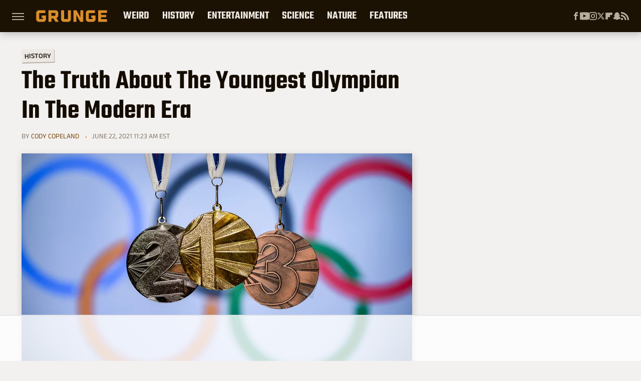

--- FILE ---
content_type: text/html
request_url: https://api.intentiq.com/profiles_engine/ProfilesEngineServlet?at=39&mi=10&dpi=936734067&pt=17&dpn=1&iiqidtype=2&iiqpcid=a87057e6-c914-45cd-b002-c94fd0a2fd9a&iiqpciddate=1768895550066&pcid=f4a6d711-aedc-46fe-84fe-b1baaad63645&idtype=3&gdpr=0&japs=false&jaesc=0&jafc=0&jaensc=0&jsver=0.33&testGroup=A&source=pbjs&ABTestingConfigurationSource=group&abtg=A&vrref=https%3A%2F%2Fwww.grunge.com
body_size: 57
content:
{"abPercentage":97,"adt":1,"ct":2,"isOptedOut":false,"data":{"eids":[]},"dbsaved":"false","ls":true,"cttl":86400000,"abTestUuid":"g_17adaa77-ffa8-4f17-8af5-07d17a24062c","tc":9,"sid":242386075}

--- FILE ---
content_type: text/html; charset=utf-8
request_url: https://www.google.com/recaptcha/api2/aframe
body_size: 268
content:
<!DOCTYPE HTML><html><head><meta http-equiv="content-type" content="text/html; charset=UTF-8"></head><body><script nonce="ooWwXkv75L-ghPRXFgDiQA">/** Anti-fraud and anti-abuse applications only. See google.com/recaptcha */ try{var clients={'sodar':'https://pagead2.googlesyndication.com/pagead/sodar?'};window.addEventListener("message",function(a){try{if(a.source===window.parent){var b=JSON.parse(a.data);var c=clients[b['id']];if(c){var d=document.createElement('img');d.src=c+b['params']+'&rc='+(localStorage.getItem("rc::a")?sessionStorage.getItem("rc::b"):"");window.document.body.appendChild(d);sessionStorage.setItem("rc::e",parseInt(sessionStorage.getItem("rc::e")||0)+1);localStorage.setItem("rc::h",'1768895556360');}}}catch(b){}});window.parent.postMessage("_grecaptcha_ready", "*");}catch(b){}</script></body></html>

--- FILE ---
content_type: text/plain
request_url: https://rtb.openx.net/openrtbb/prebidjs
body_size: -222
content:
{"id":"30368b9c-d46b-46e3-99e7-b79f711e3f94","nbr":0}

--- FILE ---
content_type: text/plain
request_url: https://rtb.openx.net/openrtbb/prebidjs
body_size: -222
content:
{"id":"a2e655d7-a6da-497b-a8cb-30ee58fdd0bd","nbr":0}

--- FILE ---
content_type: application/javascript; charset=utf-8
request_url: https://fundingchoicesmessages.google.com/f/AGSKWxWtviADtPs2WaOdZRLKN7a221Buo8QtQ7S0g6lXIv8J3Y-L8W09HIBYbysSjNwTv0WOXCGjmOPWlog0c4V7O-a4VLhGarDKlkdPRtpdr2qy2Qelp20xCPOqy5cKKk3aXLQ-HrDohfEGfbe70LayJdjTo-MHBOVi2tbWT4or1CpPeERtP10VtQfIbEW6/_/adsession_/loadadsmainparam./qj-ads./adv/preroll_/comm/AD_
body_size: -1289
content:
window['68f7f5dd-af21-4f4f-82f8-0aacd698f901'] = true;

--- FILE ---
content_type: text/plain
request_url: https://rtb.openx.net/openrtbb/prebidjs
body_size: -83
content:
{"id":"0e797e80-cc29-4300-9acb-563b403a7fd1","nbr":0}

--- FILE ---
content_type: text/plain; charset=UTF-8
request_url: https://at.teads.tv/fpc?analytics_tag_id=PUB_17002&tfpvi=&gdpr_consent=&gdpr_status=22&gdpr_reason=220&ccpa_consent=&sv=prebid-v1
body_size: 56
content:
ZmM1NThmMjktNjRkMS00YThlLTllZjctODE0ZjNmNDMwY2JiIzAtOQ==

--- FILE ---
content_type: text/plain
request_url: https://rtb.openx.net/openrtbb/prebidjs
body_size: -222
content:
{"id":"b049adf5-7b64-4c6e-a850-026af74a6baf","nbr":0}